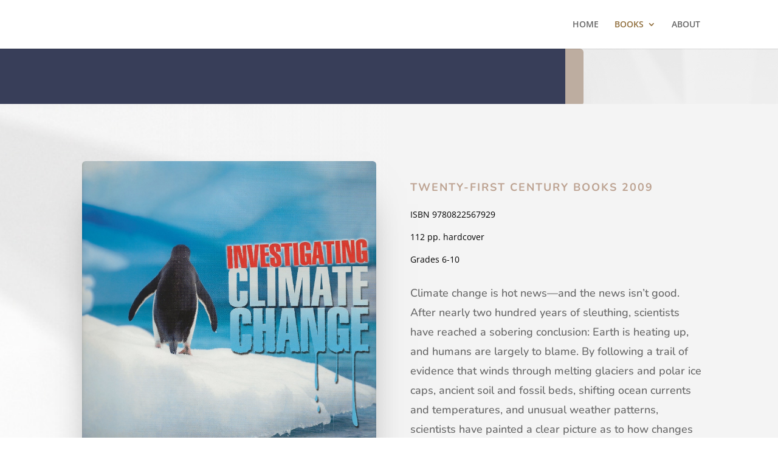

--- FILE ---
content_type: text/css
request_url: https://www.rebeccajohnsonbooks.com/wp-content/et-cache/985/et-core-unified-deferred-985.min.css?ver=1755626582
body_size: -101
content:
.et_pb_section_3.et_pb_section{background-color:#a8a8a8!important}.et_pb_fullwidth_header_0.et_pb_fullwidth_header .header-content h1,.et_pb_fullwidth_header_0.et_pb_fullwidth_header .header-content h2.et_pb_module_header,.et_pb_fullwidth_header_0.et_pb_fullwidth_header .header-content h3.et_pb_module_header,.et_pb_fullwidth_header_0.et_pb_fullwidth_header .header-content h4.et_pb_module_header,.et_pb_fullwidth_header_0.et_pb_fullwidth_header .header-content h5.et_pb_module_header,.et_pb_fullwidth_header_0.et_pb_fullwidth_header .header-content h6.et_pb_module_header{font-size:18px}.et_pb_fullwidth_header.et_pb_fullwidth_header_0{background-color:rgba(0,0,0,0.8)}.et_pb_fullwidth_header_0{height:84px;padding-top:4px;padding-bottom:5px}